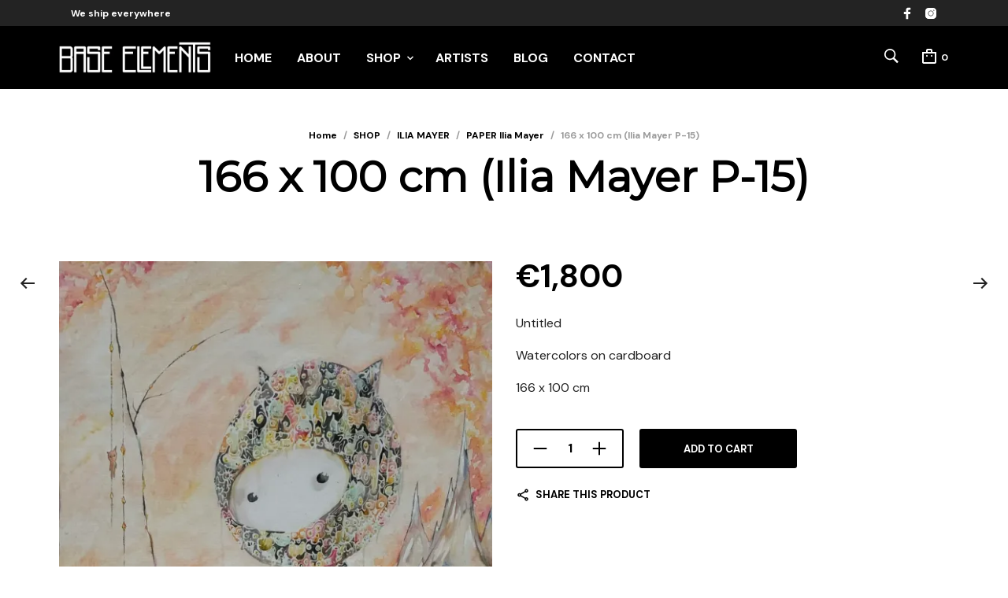

--- FILE ---
content_type: text/html; charset=utf-8
request_url: https://www.google.com/recaptcha/api2/anchor?ar=1&k=6LcVX5MUAAAAAJBusNC7HyVSTMl22jZl4FwSjSZ5&co=aHR0cHM6Ly93d3cuYmFzZWVsZW1lbnRzLm5ldDo0NDM.&hl=en&v=PoyoqOPhxBO7pBk68S4YbpHZ&size=invisible&anchor-ms=20000&execute-ms=30000&cb=yezru5ax0kes
body_size: 48883
content:
<!DOCTYPE HTML><html dir="ltr" lang="en"><head><meta http-equiv="Content-Type" content="text/html; charset=UTF-8">
<meta http-equiv="X-UA-Compatible" content="IE=edge">
<title>reCAPTCHA</title>
<style type="text/css">
/* cyrillic-ext */
@font-face {
  font-family: 'Roboto';
  font-style: normal;
  font-weight: 400;
  font-stretch: 100%;
  src: url(//fonts.gstatic.com/s/roboto/v48/KFO7CnqEu92Fr1ME7kSn66aGLdTylUAMa3GUBHMdazTgWw.woff2) format('woff2');
  unicode-range: U+0460-052F, U+1C80-1C8A, U+20B4, U+2DE0-2DFF, U+A640-A69F, U+FE2E-FE2F;
}
/* cyrillic */
@font-face {
  font-family: 'Roboto';
  font-style: normal;
  font-weight: 400;
  font-stretch: 100%;
  src: url(//fonts.gstatic.com/s/roboto/v48/KFO7CnqEu92Fr1ME7kSn66aGLdTylUAMa3iUBHMdazTgWw.woff2) format('woff2');
  unicode-range: U+0301, U+0400-045F, U+0490-0491, U+04B0-04B1, U+2116;
}
/* greek-ext */
@font-face {
  font-family: 'Roboto';
  font-style: normal;
  font-weight: 400;
  font-stretch: 100%;
  src: url(//fonts.gstatic.com/s/roboto/v48/KFO7CnqEu92Fr1ME7kSn66aGLdTylUAMa3CUBHMdazTgWw.woff2) format('woff2');
  unicode-range: U+1F00-1FFF;
}
/* greek */
@font-face {
  font-family: 'Roboto';
  font-style: normal;
  font-weight: 400;
  font-stretch: 100%;
  src: url(//fonts.gstatic.com/s/roboto/v48/KFO7CnqEu92Fr1ME7kSn66aGLdTylUAMa3-UBHMdazTgWw.woff2) format('woff2');
  unicode-range: U+0370-0377, U+037A-037F, U+0384-038A, U+038C, U+038E-03A1, U+03A3-03FF;
}
/* math */
@font-face {
  font-family: 'Roboto';
  font-style: normal;
  font-weight: 400;
  font-stretch: 100%;
  src: url(//fonts.gstatic.com/s/roboto/v48/KFO7CnqEu92Fr1ME7kSn66aGLdTylUAMawCUBHMdazTgWw.woff2) format('woff2');
  unicode-range: U+0302-0303, U+0305, U+0307-0308, U+0310, U+0312, U+0315, U+031A, U+0326-0327, U+032C, U+032F-0330, U+0332-0333, U+0338, U+033A, U+0346, U+034D, U+0391-03A1, U+03A3-03A9, U+03B1-03C9, U+03D1, U+03D5-03D6, U+03F0-03F1, U+03F4-03F5, U+2016-2017, U+2034-2038, U+203C, U+2040, U+2043, U+2047, U+2050, U+2057, U+205F, U+2070-2071, U+2074-208E, U+2090-209C, U+20D0-20DC, U+20E1, U+20E5-20EF, U+2100-2112, U+2114-2115, U+2117-2121, U+2123-214F, U+2190, U+2192, U+2194-21AE, U+21B0-21E5, U+21F1-21F2, U+21F4-2211, U+2213-2214, U+2216-22FF, U+2308-230B, U+2310, U+2319, U+231C-2321, U+2336-237A, U+237C, U+2395, U+239B-23B7, U+23D0, U+23DC-23E1, U+2474-2475, U+25AF, U+25B3, U+25B7, U+25BD, U+25C1, U+25CA, U+25CC, U+25FB, U+266D-266F, U+27C0-27FF, U+2900-2AFF, U+2B0E-2B11, U+2B30-2B4C, U+2BFE, U+3030, U+FF5B, U+FF5D, U+1D400-1D7FF, U+1EE00-1EEFF;
}
/* symbols */
@font-face {
  font-family: 'Roboto';
  font-style: normal;
  font-weight: 400;
  font-stretch: 100%;
  src: url(//fonts.gstatic.com/s/roboto/v48/KFO7CnqEu92Fr1ME7kSn66aGLdTylUAMaxKUBHMdazTgWw.woff2) format('woff2');
  unicode-range: U+0001-000C, U+000E-001F, U+007F-009F, U+20DD-20E0, U+20E2-20E4, U+2150-218F, U+2190, U+2192, U+2194-2199, U+21AF, U+21E6-21F0, U+21F3, U+2218-2219, U+2299, U+22C4-22C6, U+2300-243F, U+2440-244A, U+2460-24FF, U+25A0-27BF, U+2800-28FF, U+2921-2922, U+2981, U+29BF, U+29EB, U+2B00-2BFF, U+4DC0-4DFF, U+FFF9-FFFB, U+10140-1018E, U+10190-1019C, U+101A0, U+101D0-101FD, U+102E0-102FB, U+10E60-10E7E, U+1D2C0-1D2D3, U+1D2E0-1D37F, U+1F000-1F0FF, U+1F100-1F1AD, U+1F1E6-1F1FF, U+1F30D-1F30F, U+1F315, U+1F31C, U+1F31E, U+1F320-1F32C, U+1F336, U+1F378, U+1F37D, U+1F382, U+1F393-1F39F, U+1F3A7-1F3A8, U+1F3AC-1F3AF, U+1F3C2, U+1F3C4-1F3C6, U+1F3CA-1F3CE, U+1F3D4-1F3E0, U+1F3ED, U+1F3F1-1F3F3, U+1F3F5-1F3F7, U+1F408, U+1F415, U+1F41F, U+1F426, U+1F43F, U+1F441-1F442, U+1F444, U+1F446-1F449, U+1F44C-1F44E, U+1F453, U+1F46A, U+1F47D, U+1F4A3, U+1F4B0, U+1F4B3, U+1F4B9, U+1F4BB, U+1F4BF, U+1F4C8-1F4CB, U+1F4D6, U+1F4DA, U+1F4DF, U+1F4E3-1F4E6, U+1F4EA-1F4ED, U+1F4F7, U+1F4F9-1F4FB, U+1F4FD-1F4FE, U+1F503, U+1F507-1F50B, U+1F50D, U+1F512-1F513, U+1F53E-1F54A, U+1F54F-1F5FA, U+1F610, U+1F650-1F67F, U+1F687, U+1F68D, U+1F691, U+1F694, U+1F698, U+1F6AD, U+1F6B2, U+1F6B9-1F6BA, U+1F6BC, U+1F6C6-1F6CF, U+1F6D3-1F6D7, U+1F6E0-1F6EA, U+1F6F0-1F6F3, U+1F6F7-1F6FC, U+1F700-1F7FF, U+1F800-1F80B, U+1F810-1F847, U+1F850-1F859, U+1F860-1F887, U+1F890-1F8AD, U+1F8B0-1F8BB, U+1F8C0-1F8C1, U+1F900-1F90B, U+1F93B, U+1F946, U+1F984, U+1F996, U+1F9E9, U+1FA00-1FA6F, U+1FA70-1FA7C, U+1FA80-1FA89, U+1FA8F-1FAC6, U+1FACE-1FADC, U+1FADF-1FAE9, U+1FAF0-1FAF8, U+1FB00-1FBFF;
}
/* vietnamese */
@font-face {
  font-family: 'Roboto';
  font-style: normal;
  font-weight: 400;
  font-stretch: 100%;
  src: url(//fonts.gstatic.com/s/roboto/v48/KFO7CnqEu92Fr1ME7kSn66aGLdTylUAMa3OUBHMdazTgWw.woff2) format('woff2');
  unicode-range: U+0102-0103, U+0110-0111, U+0128-0129, U+0168-0169, U+01A0-01A1, U+01AF-01B0, U+0300-0301, U+0303-0304, U+0308-0309, U+0323, U+0329, U+1EA0-1EF9, U+20AB;
}
/* latin-ext */
@font-face {
  font-family: 'Roboto';
  font-style: normal;
  font-weight: 400;
  font-stretch: 100%;
  src: url(//fonts.gstatic.com/s/roboto/v48/KFO7CnqEu92Fr1ME7kSn66aGLdTylUAMa3KUBHMdazTgWw.woff2) format('woff2');
  unicode-range: U+0100-02BA, U+02BD-02C5, U+02C7-02CC, U+02CE-02D7, U+02DD-02FF, U+0304, U+0308, U+0329, U+1D00-1DBF, U+1E00-1E9F, U+1EF2-1EFF, U+2020, U+20A0-20AB, U+20AD-20C0, U+2113, U+2C60-2C7F, U+A720-A7FF;
}
/* latin */
@font-face {
  font-family: 'Roboto';
  font-style: normal;
  font-weight: 400;
  font-stretch: 100%;
  src: url(//fonts.gstatic.com/s/roboto/v48/KFO7CnqEu92Fr1ME7kSn66aGLdTylUAMa3yUBHMdazQ.woff2) format('woff2');
  unicode-range: U+0000-00FF, U+0131, U+0152-0153, U+02BB-02BC, U+02C6, U+02DA, U+02DC, U+0304, U+0308, U+0329, U+2000-206F, U+20AC, U+2122, U+2191, U+2193, U+2212, U+2215, U+FEFF, U+FFFD;
}
/* cyrillic-ext */
@font-face {
  font-family: 'Roboto';
  font-style: normal;
  font-weight: 500;
  font-stretch: 100%;
  src: url(//fonts.gstatic.com/s/roboto/v48/KFO7CnqEu92Fr1ME7kSn66aGLdTylUAMa3GUBHMdazTgWw.woff2) format('woff2');
  unicode-range: U+0460-052F, U+1C80-1C8A, U+20B4, U+2DE0-2DFF, U+A640-A69F, U+FE2E-FE2F;
}
/* cyrillic */
@font-face {
  font-family: 'Roboto';
  font-style: normal;
  font-weight: 500;
  font-stretch: 100%;
  src: url(//fonts.gstatic.com/s/roboto/v48/KFO7CnqEu92Fr1ME7kSn66aGLdTylUAMa3iUBHMdazTgWw.woff2) format('woff2');
  unicode-range: U+0301, U+0400-045F, U+0490-0491, U+04B0-04B1, U+2116;
}
/* greek-ext */
@font-face {
  font-family: 'Roboto';
  font-style: normal;
  font-weight: 500;
  font-stretch: 100%;
  src: url(//fonts.gstatic.com/s/roboto/v48/KFO7CnqEu92Fr1ME7kSn66aGLdTylUAMa3CUBHMdazTgWw.woff2) format('woff2');
  unicode-range: U+1F00-1FFF;
}
/* greek */
@font-face {
  font-family: 'Roboto';
  font-style: normal;
  font-weight: 500;
  font-stretch: 100%;
  src: url(//fonts.gstatic.com/s/roboto/v48/KFO7CnqEu92Fr1ME7kSn66aGLdTylUAMa3-UBHMdazTgWw.woff2) format('woff2');
  unicode-range: U+0370-0377, U+037A-037F, U+0384-038A, U+038C, U+038E-03A1, U+03A3-03FF;
}
/* math */
@font-face {
  font-family: 'Roboto';
  font-style: normal;
  font-weight: 500;
  font-stretch: 100%;
  src: url(//fonts.gstatic.com/s/roboto/v48/KFO7CnqEu92Fr1ME7kSn66aGLdTylUAMawCUBHMdazTgWw.woff2) format('woff2');
  unicode-range: U+0302-0303, U+0305, U+0307-0308, U+0310, U+0312, U+0315, U+031A, U+0326-0327, U+032C, U+032F-0330, U+0332-0333, U+0338, U+033A, U+0346, U+034D, U+0391-03A1, U+03A3-03A9, U+03B1-03C9, U+03D1, U+03D5-03D6, U+03F0-03F1, U+03F4-03F5, U+2016-2017, U+2034-2038, U+203C, U+2040, U+2043, U+2047, U+2050, U+2057, U+205F, U+2070-2071, U+2074-208E, U+2090-209C, U+20D0-20DC, U+20E1, U+20E5-20EF, U+2100-2112, U+2114-2115, U+2117-2121, U+2123-214F, U+2190, U+2192, U+2194-21AE, U+21B0-21E5, U+21F1-21F2, U+21F4-2211, U+2213-2214, U+2216-22FF, U+2308-230B, U+2310, U+2319, U+231C-2321, U+2336-237A, U+237C, U+2395, U+239B-23B7, U+23D0, U+23DC-23E1, U+2474-2475, U+25AF, U+25B3, U+25B7, U+25BD, U+25C1, U+25CA, U+25CC, U+25FB, U+266D-266F, U+27C0-27FF, U+2900-2AFF, U+2B0E-2B11, U+2B30-2B4C, U+2BFE, U+3030, U+FF5B, U+FF5D, U+1D400-1D7FF, U+1EE00-1EEFF;
}
/* symbols */
@font-face {
  font-family: 'Roboto';
  font-style: normal;
  font-weight: 500;
  font-stretch: 100%;
  src: url(//fonts.gstatic.com/s/roboto/v48/KFO7CnqEu92Fr1ME7kSn66aGLdTylUAMaxKUBHMdazTgWw.woff2) format('woff2');
  unicode-range: U+0001-000C, U+000E-001F, U+007F-009F, U+20DD-20E0, U+20E2-20E4, U+2150-218F, U+2190, U+2192, U+2194-2199, U+21AF, U+21E6-21F0, U+21F3, U+2218-2219, U+2299, U+22C4-22C6, U+2300-243F, U+2440-244A, U+2460-24FF, U+25A0-27BF, U+2800-28FF, U+2921-2922, U+2981, U+29BF, U+29EB, U+2B00-2BFF, U+4DC0-4DFF, U+FFF9-FFFB, U+10140-1018E, U+10190-1019C, U+101A0, U+101D0-101FD, U+102E0-102FB, U+10E60-10E7E, U+1D2C0-1D2D3, U+1D2E0-1D37F, U+1F000-1F0FF, U+1F100-1F1AD, U+1F1E6-1F1FF, U+1F30D-1F30F, U+1F315, U+1F31C, U+1F31E, U+1F320-1F32C, U+1F336, U+1F378, U+1F37D, U+1F382, U+1F393-1F39F, U+1F3A7-1F3A8, U+1F3AC-1F3AF, U+1F3C2, U+1F3C4-1F3C6, U+1F3CA-1F3CE, U+1F3D4-1F3E0, U+1F3ED, U+1F3F1-1F3F3, U+1F3F5-1F3F7, U+1F408, U+1F415, U+1F41F, U+1F426, U+1F43F, U+1F441-1F442, U+1F444, U+1F446-1F449, U+1F44C-1F44E, U+1F453, U+1F46A, U+1F47D, U+1F4A3, U+1F4B0, U+1F4B3, U+1F4B9, U+1F4BB, U+1F4BF, U+1F4C8-1F4CB, U+1F4D6, U+1F4DA, U+1F4DF, U+1F4E3-1F4E6, U+1F4EA-1F4ED, U+1F4F7, U+1F4F9-1F4FB, U+1F4FD-1F4FE, U+1F503, U+1F507-1F50B, U+1F50D, U+1F512-1F513, U+1F53E-1F54A, U+1F54F-1F5FA, U+1F610, U+1F650-1F67F, U+1F687, U+1F68D, U+1F691, U+1F694, U+1F698, U+1F6AD, U+1F6B2, U+1F6B9-1F6BA, U+1F6BC, U+1F6C6-1F6CF, U+1F6D3-1F6D7, U+1F6E0-1F6EA, U+1F6F0-1F6F3, U+1F6F7-1F6FC, U+1F700-1F7FF, U+1F800-1F80B, U+1F810-1F847, U+1F850-1F859, U+1F860-1F887, U+1F890-1F8AD, U+1F8B0-1F8BB, U+1F8C0-1F8C1, U+1F900-1F90B, U+1F93B, U+1F946, U+1F984, U+1F996, U+1F9E9, U+1FA00-1FA6F, U+1FA70-1FA7C, U+1FA80-1FA89, U+1FA8F-1FAC6, U+1FACE-1FADC, U+1FADF-1FAE9, U+1FAF0-1FAF8, U+1FB00-1FBFF;
}
/* vietnamese */
@font-face {
  font-family: 'Roboto';
  font-style: normal;
  font-weight: 500;
  font-stretch: 100%;
  src: url(//fonts.gstatic.com/s/roboto/v48/KFO7CnqEu92Fr1ME7kSn66aGLdTylUAMa3OUBHMdazTgWw.woff2) format('woff2');
  unicode-range: U+0102-0103, U+0110-0111, U+0128-0129, U+0168-0169, U+01A0-01A1, U+01AF-01B0, U+0300-0301, U+0303-0304, U+0308-0309, U+0323, U+0329, U+1EA0-1EF9, U+20AB;
}
/* latin-ext */
@font-face {
  font-family: 'Roboto';
  font-style: normal;
  font-weight: 500;
  font-stretch: 100%;
  src: url(//fonts.gstatic.com/s/roboto/v48/KFO7CnqEu92Fr1ME7kSn66aGLdTylUAMa3KUBHMdazTgWw.woff2) format('woff2');
  unicode-range: U+0100-02BA, U+02BD-02C5, U+02C7-02CC, U+02CE-02D7, U+02DD-02FF, U+0304, U+0308, U+0329, U+1D00-1DBF, U+1E00-1E9F, U+1EF2-1EFF, U+2020, U+20A0-20AB, U+20AD-20C0, U+2113, U+2C60-2C7F, U+A720-A7FF;
}
/* latin */
@font-face {
  font-family: 'Roboto';
  font-style: normal;
  font-weight: 500;
  font-stretch: 100%;
  src: url(//fonts.gstatic.com/s/roboto/v48/KFO7CnqEu92Fr1ME7kSn66aGLdTylUAMa3yUBHMdazQ.woff2) format('woff2');
  unicode-range: U+0000-00FF, U+0131, U+0152-0153, U+02BB-02BC, U+02C6, U+02DA, U+02DC, U+0304, U+0308, U+0329, U+2000-206F, U+20AC, U+2122, U+2191, U+2193, U+2212, U+2215, U+FEFF, U+FFFD;
}
/* cyrillic-ext */
@font-face {
  font-family: 'Roboto';
  font-style: normal;
  font-weight: 900;
  font-stretch: 100%;
  src: url(//fonts.gstatic.com/s/roboto/v48/KFO7CnqEu92Fr1ME7kSn66aGLdTylUAMa3GUBHMdazTgWw.woff2) format('woff2');
  unicode-range: U+0460-052F, U+1C80-1C8A, U+20B4, U+2DE0-2DFF, U+A640-A69F, U+FE2E-FE2F;
}
/* cyrillic */
@font-face {
  font-family: 'Roboto';
  font-style: normal;
  font-weight: 900;
  font-stretch: 100%;
  src: url(//fonts.gstatic.com/s/roboto/v48/KFO7CnqEu92Fr1ME7kSn66aGLdTylUAMa3iUBHMdazTgWw.woff2) format('woff2');
  unicode-range: U+0301, U+0400-045F, U+0490-0491, U+04B0-04B1, U+2116;
}
/* greek-ext */
@font-face {
  font-family: 'Roboto';
  font-style: normal;
  font-weight: 900;
  font-stretch: 100%;
  src: url(//fonts.gstatic.com/s/roboto/v48/KFO7CnqEu92Fr1ME7kSn66aGLdTylUAMa3CUBHMdazTgWw.woff2) format('woff2');
  unicode-range: U+1F00-1FFF;
}
/* greek */
@font-face {
  font-family: 'Roboto';
  font-style: normal;
  font-weight: 900;
  font-stretch: 100%;
  src: url(//fonts.gstatic.com/s/roboto/v48/KFO7CnqEu92Fr1ME7kSn66aGLdTylUAMa3-UBHMdazTgWw.woff2) format('woff2');
  unicode-range: U+0370-0377, U+037A-037F, U+0384-038A, U+038C, U+038E-03A1, U+03A3-03FF;
}
/* math */
@font-face {
  font-family: 'Roboto';
  font-style: normal;
  font-weight: 900;
  font-stretch: 100%;
  src: url(//fonts.gstatic.com/s/roboto/v48/KFO7CnqEu92Fr1ME7kSn66aGLdTylUAMawCUBHMdazTgWw.woff2) format('woff2');
  unicode-range: U+0302-0303, U+0305, U+0307-0308, U+0310, U+0312, U+0315, U+031A, U+0326-0327, U+032C, U+032F-0330, U+0332-0333, U+0338, U+033A, U+0346, U+034D, U+0391-03A1, U+03A3-03A9, U+03B1-03C9, U+03D1, U+03D5-03D6, U+03F0-03F1, U+03F4-03F5, U+2016-2017, U+2034-2038, U+203C, U+2040, U+2043, U+2047, U+2050, U+2057, U+205F, U+2070-2071, U+2074-208E, U+2090-209C, U+20D0-20DC, U+20E1, U+20E5-20EF, U+2100-2112, U+2114-2115, U+2117-2121, U+2123-214F, U+2190, U+2192, U+2194-21AE, U+21B0-21E5, U+21F1-21F2, U+21F4-2211, U+2213-2214, U+2216-22FF, U+2308-230B, U+2310, U+2319, U+231C-2321, U+2336-237A, U+237C, U+2395, U+239B-23B7, U+23D0, U+23DC-23E1, U+2474-2475, U+25AF, U+25B3, U+25B7, U+25BD, U+25C1, U+25CA, U+25CC, U+25FB, U+266D-266F, U+27C0-27FF, U+2900-2AFF, U+2B0E-2B11, U+2B30-2B4C, U+2BFE, U+3030, U+FF5B, U+FF5D, U+1D400-1D7FF, U+1EE00-1EEFF;
}
/* symbols */
@font-face {
  font-family: 'Roboto';
  font-style: normal;
  font-weight: 900;
  font-stretch: 100%;
  src: url(//fonts.gstatic.com/s/roboto/v48/KFO7CnqEu92Fr1ME7kSn66aGLdTylUAMaxKUBHMdazTgWw.woff2) format('woff2');
  unicode-range: U+0001-000C, U+000E-001F, U+007F-009F, U+20DD-20E0, U+20E2-20E4, U+2150-218F, U+2190, U+2192, U+2194-2199, U+21AF, U+21E6-21F0, U+21F3, U+2218-2219, U+2299, U+22C4-22C6, U+2300-243F, U+2440-244A, U+2460-24FF, U+25A0-27BF, U+2800-28FF, U+2921-2922, U+2981, U+29BF, U+29EB, U+2B00-2BFF, U+4DC0-4DFF, U+FFF9-FFFB, U+10140-1018E, U+10190-1019C, U+101A0, U+101D0-101FD, U+102E0-102FB, U+10E60-10E7E, U+1D2C0-1D2D3, U+1D2E0-1D37F, U+1F000-1F0FF, U+1F100-1F1AD, U+1F1E6-1F1FF, U+1F30D-1F30F, U+1F315, U+1F31C, U+1F31E, U+1F320-1F32C, U+1F336, U+1F378, U+1F37D, U+1F382, U+1F393-1F39F, U+1F3A7-1F3A8, U+1F3AC-1F3AF, U+1F3C2, U+1F3C4-1F3C6, U+1F3CA-1F3CE, U+1F3D4-1F3E0, U+1F3ED, U+1F3F1-1F3F3, U+1F3F5-1F3F7, U+1F408, U+1F415, U+1F41F, U+1F426, U+1F43F, U+1F441-1F442, U+1F444, U+1F446-1F449, U+1F44C-1F44E, U+1F453, U+1F46A, U+1F47D, U+1F4A3, U+1F4B0, U+1F4B3, U+1F4B9, U+1F4BB, U+1F4BF, U+1F4C8-1F4CB, U+1F4D6, U+1F4DA, U+1F4DF, U+1F4E3-1F4E6, U+1F4EA-1F4ED, U+1F4F7, U+1F4F9-1F4FB, U+1F4FD-1F4FE, U+1F503, U+1F507-1F50B, U+1F50D, U+1F512-1F513, U+1F53E-1F54A, U+1F54F-1F5FA, U+1F610, U+1F650-1F67F, U+1F687, U+1F68D, U+1F691, U+1F694, U+1F698, U+1F6AD, U+1F6B2, U+1F6B9-1F6BA, U+1F6BC, U+1F6C6-1F6CF, U+1F6D3-1F6D7, U+1F6E0-1F6EA, U+1F6F0-1F6F3, U+1F6F7-1F6FC, U+1F700-1F7FF, U+1F800-1F80B, U+1F810-1F847, U+1F850-1F859, U+1F860-1F887, U+1F890-1F8AD, U+1F8B0-1F8BB, U+1F8C0-1F8C1, U+1F900-1F90B, U+1F93B, U+1F946, U+1F984, U+1F996, U+1F9E9, U+1FA00-1FA6F, U+1FA70-1FA7C, U+1FA80-1FA89, U+1FA8F-1FAC6, U+1FACE-1FADC, U+1FADF-1FAE9, U+1FAF0-1FAF8, U+1FB00-1FBFF;
}
/* vietnamese */
@font-face {
  font-family: 'Roboto';
  font-style: normal;
  font-weight: 900;
  font-stretch: 100%;
  src: url(//fonts.gstatic.com/s/roboto/v48/KFO7CnqEu92Fr1ME7kSn66aGLdTylUAMa3OUBHMdazTgWw.woff2) format('woff2');
  unicode-range: U+0102-0103, U+0110-0111, U+0128-0129, U+0168-0169, U+01A0-01A1, U+01AF-01B0, U+0300-0301, U+0303-0304, U+0308-0309, U+0323, U+0329, U+1EA0-1EF9, U+20AB;
}
/* latin-ext */
@font-face {
  font-family: 'Roboto';
  font-style: normal;
  font-weight: 900;
  font-stretch: 100%;
  src: url(//fonts.gstatic.com/s/roboto/v48/KFO7CnqEu92Fr1ME7kSn66aGLdTylUAMa3KUBHMdazTgWw.woff2) format('woff2');
  unicode-range: U+0100-02BA, U+02BD-02C5, U+02C7-02CC, U+02CE-02D7, U+02DD-02FF, U+0304, U+0308, U+0329, U+1D00-1DBF, U+1E00-1E9F, U+1EF2-1EFF, U+2020, U+20A0-20AB, U+20AD-20C0, U+2113, U+2C60-2C7F, U+A720-A7FF;
}
/* latin */
@font-face {
  font-family: 'Roboto';
  font-style: normal;
  font-weight: 900;
  font-stretch: 100%;
  src: url(//fonts.gstatic.com/s/roboto/v48/KFO7CnqEu92Fr1ME7kSn66aGLdTylUAMa3yUBHMdazQ.woff2) format('woff2');
  unicode-range: U+0000-00FF, U+0131, U+0152-0153, U+02BB-02BC, U+02C6, U+02DA, U+02DC, U+0304, U+0308, U+0329, U+2000-206F, U+20AC, U+2122, U+2191, U+2193, U+2212, U+2215, U+FEFF, U+FFFD;
}

</style>
<link rel="stylesheet" type="text/css" href="https://www.gstatic.com/recaptcha/releases/PoyoqOPhxBO7pBk68S4YbpHZ/styles__ltr.css">
<script nonce="iTCtezNs5EMjrQfyhDavKQ" type="text/javascript">window['__recaptcha_api'] = 'https://www.google.com/recaptcha/api2/';</script>
<script type="text/javascript" src="https://www.gstatic.com/recaptcha/releases/PoyoqOPhxBO7pBk68S4YbpHZ/recaptcha__en.js" nonce="iTCtezNs5EMjrQfyhDavKQ">
      
    </script></head>
<body><div id="rc-anchor-alert" class="rc-anchor-alert"></div>
<input type="hidden" id="recaptcha-token" value="[base64]">
<script type="text/javascript" nonce="iTCtezNs5EMjrQfyhDavKQ">
      recaptcha.anchor.Main.init("[\x22ainput\x22,[\x22bgdata\x22,\x22\x22,\[base64]/[base64]/MjU1Ong/[base64]/[base64]/[base64]/[base64]/[base64]/[base64]/[base64]/[base64]/[base64]/[base64]/[base64]/[base64]/[base64]/[base64]/[base64]\\u003d\x22,\[base64]\x22,\x22f0I4woRMflZ3w53DvMO/w6LCvDsxwolMXCMWwqJCw5/CiDB6wptHA8KJwp3CtMOzw7Anw7lqLsObwqbDicKbJcOxwrDDvWHDii7Cq8Oawp/DtxcsPzVSwp/DngHDlcKUAy3ChDhDw4HDvxjCrBcGw5RZwqTDnMOgwpZQwrbCsAHDnsORwr0yJiMvwrkmEsKPw7zCjWXDnkXCmh7CrsOuw55BwpfDkMKdwrHCrTFedMORwo3Dr8KrwowUEUbDsMOhwoQXQcKsw5fClsO9w6nDisK4w67DjSPDr8KVwoJsw7p/[base64]/[base64]/DsWhzwq8ww7bDgMKbw7vDs8OrEsO+wq4CZcKaQsK2w4nCnnQbCArCvXTDlFLDjcKxw5/DusO7wplFw4gTdTjDiBDCtmjCtA3Dv8O/w5ttHMKJwo1+acKsDMOzCsO6w4/CosKww7t7wrJHw6LDlSk/w7ULwoDDgyBEZsOjWcOPw6PDncO+SAI3wo/DlgZDSQNfMwrDi8KrWMKvWDA+VsO5QsKPwo7Dm8OFw4bDu8KbeGXCvsOgQcOhw6nDnsO+dUvDn1giw6jDosKXSQ3Cn8O0worDlknCh8OuUcOcTcO4SMKww5/Cj8OGHsOUwoRdw5BYK8Omw6RdwrknS0hmwrR/[base64]/DgSHDmnHDt8K9PmTChsKyw7dSVMKqCgIVNyLDoVEzwol1Jh/[base64]/DjwDCuAfCtcObw7AfYsKKwqrDk3EeE3XDpHDDsMK+w6/DmjQgw7TCrsOsCMOoGG0ew4bCpU8mwqJMYMOOwrTCnivDu8KPwqJFAMOgw6TCsD/DqjLDrcKfMXZPwqcxbkFLYMKcw64aWXHDg8Ouw4AbwpPDqsKKOkwzwphhw5jDv8KORlEHLcKjY0Q7wqtMwpXDqwp9LcKrw6EPJWheH39FPUUaw5I+bcOXIsO0QnLDhsOYai/DtFLCpcOURMORKCIyZ8O6w5BwbsOXRADDuMObEcK+w5xQw6AwBWTDkMOtT8K/alXCusKkw6Uzw44Kw73Ck8Ovw7VjFUIwW8KIw6kCFsOIwp8NwqRwwpRUfsK1cWDDiMO8JMKYHsOeGxzCgcOjwpLCkcOKblNdw4DDkDAqHiPCiFDDrgAEw6nDsQfClA0IU0LClEtGwoLDgMOGw5nDhXF1w4jDu8KRwoPCkghMCMK1wooWwoBGMsKcA13DuMKuDMKELF/CjsKlwoUOwqkuM8KdwrfCjztxw43DlcKUcz/CpSVgw6sXwrrCo8OdwoMHw5nCo0YlwpgKwoNCMWnCpsOEVsOnGMOIaMK1ccKyfXtyYihkYU3DucOKw7DCu1VEwp5Lwq/DgMOzWcKTwqvCgQYxwrFaUVXDug/[base64]/[base64]/DlQHClG/Co2l2wqBCUXNyw4rCqsKSdjLDhMOuw47CkVV0wosEw6bDnRPCgcKADcKTwo7DvMKPw5LCv3HDg8OPwpFNAHbDs8K+wp7Dihxvw5BFBULDhg9AQcOiw6/Dtn1yw6VYJ3zCvcKBT2ZYQ2UIw5/CmMK+Q1zDgS1kwq8OwqfCl8ONb8KnAsK5w5lww4VNOcK5wpPCr8KOEg3CgH3DhgYOworClSdyOcOgSS56OEJCwq/[base64]/[base64]/[base64]/DiCsPRsKQM2jCqTA1w6UrSnPCqsOyw74TwqbDp8KnOwhUwqBAXQsrwq5SOMOwwoJpdcOPwq7Cql43wpDDr8O8w6wPUiFYE8OFfB5jwp5ONcK8w5bCucOXw40VwqnDnlRgwokNwq1WbRw/P8O2AEbDozHCvsOsw7gLwo5xwo0CTF5/RcKzIADDtcK/NsKqD3t/[base64]/OMKcw5Bfwp0Oa8Knw43DoMOJw7gNw5fCgTxHAz/CiMO+wp9EQ8K5wqfDkcK3wqvDhUkTwo47TAUlHykqw6Upwqdhw40FHcKRGsK7w5HDnR8aesOvw6nCiMOxFgYKw5vCpQDCsW7DiSPDpMKIZzAeMMKUfMKww7ZRw4fDmlPChsOLw6XDjcOew68PcUhsbMKNfg/CncKhDXk6wr81wpTDscOFw5HCvcOEw5vCm3N/w6PClsKkwokYwpHDuR4ywp/DkMKsw4J4w44PE8KxI8OTw4nDqkJjXwBewozDgMKVwpTCsV/[base64]/CsOmKm/[base64]/[base64]/Cu195bBzDp2QDwqloYyDCqRASwqXDksKsfjgCwrtCwqpUwo44w5g2JsO8WsOrwpVpwoEfQW3DvX4gJ8O7wo/CnjIWwroTwrjDnsOcMMKlH8OYL24sw4MewqDCjcO2fsKzKElXOsKKPj3Dp1HDlXzDr8KwQsOxw68DY8Oew73ChWY4w6jCm8O2e8O9wpjCqwTCkVVkwqE7woEewr1/woc2w5RYc8KZbsKow5DDusOiCMKRHD/DrgUbZ8O2wrPDksObw7BxQ8KbQsOawoLDoMKeQldAw6/[base64]/HQp2H8KzLxzDssKmRA8dwqgzwpHCvsOFTW7CljzDk8KawrXCgsK/[base64]/DqcOQw6EfRSfDpGMQPzggNsOwFS7Cp8Kow7cSbDVYcDHDm8O+PsKeJ8Kcwq3DgMO/HFPDhGDDhTgew67Di8OXUGbCuxsjZnvDhgQEw4EfPMOZLhLDtzrDnMKeU2oqNn/[base64]/w6/DizAMwqgHwqLCvTbCqTdiwpPDqVDCmcKudHFYOTjCocKvVMObwpEmUsK8wp3Doi/CrcKNEcOwHQzDjk0mwr3Cvz3CtRIpc8K6wr/Dtw/[base64]/[base64]/Dq8KDw4NOwrhHMHPDkcO0w6IBwodiw6hNAsOuFsOgw63ClcOUw6UQB3/Dl8Obw5jCiXfDqcKHw4jDjsOnw4E4XcOiYMKGS8OzeMKDwqJibsO/eCtUwofDnQcswppfw63CjEbDrsKVXcOTHgnDgcKpw6HDoBB2wrgzNDUvw5RDT8KlIsOKw7RQDTghwrt+MSTCmW19MsOBUQ9tacKnw5XDsVhDeMO+T8KhFsK5MzHDkg3DqsO7wozCnMK/wpnDs8OkUcKwwqEDfsKRw748wprCmiUWwoJ3w7PDkSfCtiUsKsOFC8OESiRtwogMdcKHC8OscS9dM13DuCnDo0zCujHDs8O9asOXw43Cug5+woUVQsKVFyjCgcOUw6JyTnlOw5QRw6hSTsOHw5YOCl/CiiMowp0ywqIQTjxqw6PDqcKVBnLCtSTChMKfecK+DsKuEw8hWsO0w4vCocKFwr5EZMKuw79pDBdAITzDjcKBwrhAwrA0L8Ouw6kVEGdFFADDgT1uwojCuMK5w6TCmXt1w605KjTCncKaYXtpwq/CisKuSSZTHibDssOKw7wzw7fDqMKTDngXwrJDScKpcMKZQRjDjxQRw5B6w5zDusKyG8KZTAgMw5zChlxFwqPDiMO5wq7CoENvRTDCl8KIw65PFnpmNMKUCCM0w5ttwqwGQk/DhsOhGcOzwpx/wrYHwpM+wopvw40HwrTCjVPCrzg5OMOLFjoxZ8OJMMOjDgrCiTsOK2V2NRkWKMKxwpNZw4oowofDtMOTCsKJH8Oww6jCqcOEcErDqcOQw4fDsV0vwow1wrzCl8OhN8OzPsOkMFV9wqc/CMOsTy9EwrrDlQDDpARewrp5OmTDlcKDC2RgBhXDmsOJwpoWFMKJw4vCjcKPw4PDiT4GWGTCssKfwrzDmlUqwo3DucOhwoUowqvDq8KkwrjCqsOtdxsYwofCswDDllFlwqXCqcOdwqo8LsK/[base64]/DjMOyVcOEw7nCq3HDrMOLw6LDjsKeEcOwwqrDtzdFw7YxHMKuw4zDnmpsZVPDvwRLw7nCrcKne8Ogw7fDnMKMD8Klw7toYsOwb8KlOcKyF21iw4lqwqx9woZcw4TDq0xvwp53Y1jChVwRwojDu8OKNwhCZyRsSifDmcO/wrHCoTd3w6cNJzNxWFxkwr0Fe1oue2lPFl3CrAhawrPDiyLCpsK7w7/CiVBFeWAWwo7DonvChMO5w4pyw71Zw53DtMOXwpsDSF/Cn8Kxwpw2wqlywpXCtsKFwp/DhDIUfR0tw5BLG2NieyPDucOtwoR6SmVuWEo/wo/CuWLDilrDtx7CpxnDrcKbXBoFw4XDqC15w6LDkcOgNzLDo8OjcsK2wpBHAMK1w6ZpDBDDsFzDuFDDqXhywp14wqglUMKjw4k9wo15Ai1Hwq/ChjfDjEhrw6NkYw7CmsKVXxoJwq4nTsOUVMOCwrXDtsKKYFhswoIUwoImC8KawpIeJ8KZw6N0bMOLwrEYZcOuwqAvC8KgI8OfHMKBO8OYaMOKFX/CuMO2w4N7wqTDthPCkHrClMKAwqcSZ3k/MX/[base64]/wrRGYsOtwqc7eFluwqVJw4QWQ8OtfzjDhnYUUMKQAQI1YMKuwo4+w7DDrsO/UwXDtQzChhLClcK2Bw7DmcOAw5vDsiLChsKpwr3CrA1Gw6DCrsOAEyFmwqIew60vOTHDjQEIO8O5w6BpwqDDswhgwpZbZMOWUcKqwqXCl8K6wr/CvEZ4wqJIwqPCo8O1wpjDu2LDtsOOLcKBwq/[base64]/bVPDjMO8w65IS8OmMcOTDcKDJcKawo3CjzIxw7XCnMKNcMK/[base64]/w57CpiHDpUF/eABNXcOTPlFnVFDCvlHCv8Okw7HCqsOSC1PCt2HCpA8eCy3DiMO8w7FdwpV1wq9ywrJWVxvCrFrDgMOYRcO1CsKvdxAXwp/[base64]/DtRrDvMKSwp8lw4LDncORDjE/[base64]/Co8OfD8OvTnnDlcOFIXIuDl0eA8OvPGIQw5V/BsO1w5/CiUs/Em3CtQzCvxQJTsKPwqdRJlkUby/CkMK3w6kLJMKHUcOBTwtiw7NQwoLCuTHCkcKaw4HDgsKkw5vDnTAEwrXCtBIrwoPDs8O3Z8KLw4vCncKTfk7DtcKcTsKqCcKBw7lXHMOGeWvDlMKAChzDgMOIwqLDgsO+HcOiw4/[base64]/[base64]/[base64]/[base64]/[base64]/ChsKxwrXCj8KCIw7DriXCosKTZMOLE1UfGX8Ww4/Dn8KNw7wDw5F3w7dQwo5JIkMDS0IpwojCiGtpHcOtwpHChsK5SiXDrcKqSEg1wrl+LMORwrzDssO/w7gIDmMIwpV4dcKuLRTDg8KHwpZyw7vDusOUKMK4OsOab8KKIMK2w4XDvMOkwrnDryDCvcOVYcOYwqcsLnTDswzCocO6w6vCr8Kpw73CjnrCt8OGwqA1bsOgfMKZeSEUw5V+w7ofRFZsF8OyW2DCpDjCrMO3Ez/ClDDDk2I9E8OywqTCisOZw45Gw6kSw5ZQBsOFeMKjZMK/wqcRfMKmwrgfBwfCgMKdR8KUwqzClsOnPMKXOhLCrUNSw5dgShzCjgcVH8Kvwr/DiVjDlDlcLsO0WH/[base64]/DtMOTw6DCjcKINnchK8KLU8OLw7h5woIiIR4iTmhaworCpW3CjcKpQwfDqH/CukVvelnDq3MQWsKNP8OoFnPDqnDDtsKMw7hwwrUTWQLCsMOswpdBJHjDvj/Dl3V+IcOBw7DDsy9swr3CqsO1PGMXw4TCk8O6V3PDvG0Fw5p/[base64]/DlMKMwp7CucKqwq91CcKGwrJiw6PCp8KJGB85w5/DisKEwq7CpcK6XMOTw6UJMGFmw5xLwrtRIjNHw6w/B8KwwqsTKQ7DpARcSFbCgMK2w5LDq8OEw7lrHWvCvQ3CkR3DlMOCLjXClgfCucKjw5N9wqjDl8KSW8KRwrYHMSNWwqnDocKpVBltIcO1c8OROkrCm8O0wppiDsOWXCwAw5bCnMO8acO7w7/CmV/Cg0oxSAR9Yl7DuMKqwqXCknE8TMOhN8OQw4/DsMOzM8Oyw6oBe8OIwqsZwp1Ww7PCgMKXDMKZwrXDqcK/GsOnw6jDm8Kyw7PDp0zCsQc7w7YOCcKEwoPCuMKtbsK/[base64]/DlcO2OWsPwoVnciYCP8KFEMKYQMKjwpFpw6Z5ORoUw6nDq3p7wqx8w4HCnhE/wpXCsMOhwqfCqH1PWgRWVA7CkMOKEC4HwoBYccOuwpsbcMOLB8Kiw4LDgiTDp8KSw63CshxTwoTDvi/CqcK7f8Kxw7bCixU7w7RtAMOdwpFLGUDDvUVYdsOPwpvDq8OZw5nCigMkwr5leDLDhRTDqWzDvsOuPyA7w7bCj8O8w7HCosOGwo7CpcKvEgnCscKMw4XDhGcLwrjCkFLDkMOtYMKCwrLCk8KJTz/Dq1rCqMK/DsOpwo/Cp2pLw5nCs8Ohw6VYAsKLL2DCtcKgaVp7w5/DiylIX8OCwqlYeMKRw6Nxwowsw48dwr48d8Kgw6HDncKSwrXDgcK+A0LDtG3CiU7CnDVUwq/CpAkVZsKVwoRrY8KqOC4nHxtHCsO4w5TDvcK4w6DCrcKYVcOaJj08M8K1dXUPwqXDj8OTw5/[base64]/CoMK7d8KaFB7DkAnDnMK2wo/[base64]/ScKww4stU8KJw7fCsk1sw7DCosO9Zx7DkhzCpsORw4zDkAXDg3t5CsK2Ji7CkHjCpMKQwoYPRcKaMAI4ScK7wrLCqCzDosOCAcOaw6jDqMKkwos8ADrCoFvDuQ0Rw7wGwoHDjsKkw7vCvMKxw5HCuit+X8KEekQwMnLDqWA/wpTDulvCnWnChcOmw7R3w4kfEsKHdMOZRMKHw7l9YSHDnsKxw41KRcO8BiPCtMK4wq/DiMOpVxvCtzQZTsK6w6nChm3CkHPCnQjCssKoHcObw79LDcOfcDE6McOww7TDr8KmwotmTl3Dt8Osw7bCnn/[base64]/N8KCw63CscKWM8OHMybDpBXDncKgYSLCo8KmwoHCm8OGTcO9UMOZEsKWVRrDm8KQZFUvwqF7OcOEw6Yow5XDtsKVGD13woAAYsKLZMKdERjDqHbDhcOyFsOcScKsdsKcFCJ/w7o1w5g4w6JxIcKSw5XDrx7DkMOpw6vDjMK6w57ChcOfw47CpsO0wqzCm0xzDSlAacKIwqg4XW/Cux7DqAnCncK/[base64]/CtA/[base64]/DgFXCrj/DlRZ0wozCinnClAPCssK9w5c+wrYOaGFpesO2w5bDilEswoXCpiMEwpzDoBAlwoMgw6ddw48cwpTCosOJAsOewrNdd2tqw4zDml7CmMKxTSlSworCpUs6FcKCKS8tRw0YHsKKwqfDqsK+IMKewqXDiELDjjzDuHUew43Ct3/DhRHDt8KNZXp+w7bDgCTCjArCjsKAdy4PWMK9w55XDS3CicK1w6fChMKQecOswp4oe10UTyDCiB/CnMOoN8K9cWzCnkd7V8KFwrxHw6YswqTCk8Okw5PCqMOBBcKBW0rDisOqwpHDuFFjwoUnF8Kjw5N5ZcORYXjDtVLCowgHV8K7eSDCvsKwwqzCuGvDnj3DocKFW2hhwr7CnSTDgXTDtiN7d8ORG8KpeFzCpMOawoLDu8O5ZC7CgDYsO8OABcO4wpVyw67CuMO9M8Kzw4/[base64]/CtjPDmhPDpsKew7TDssOMNXXDkgB7wow9w7gQwr9hwqAVZ8KkJHxbL3/CpcKiw5VZw5kJCcOWwohcw7jDtijCqMKsasKkw5rCkcKrCsKZwpTCpsKMQcOXasOVw5TDtcOpwqYRw7Y/woTDvm0awpLDnQvDoMKcwrtqw4rCm8OmbyzCgMOzHFDDnFPCq8OVHXLCg8Kww57DinVrw6tfw5sFNMOvEwhOeA9HwqoiwqHCqx4HEcKSC8KPS8Kow4fCgMOyWR/[base64]/DilvDrMKFNi7DnALCs8Obw7hvJTLDpExGwqwNw4AZD2/DjsODw7N4JFbCm8KiYC/[base64]/DvMK0ccKJwr3DuXTCm8KqwonDr8Kyw4/DkH/Cr8O3SQnDusKdw7vDi8Kbw6jCo8OfKRLCjFLDp8OKw4HDjsKGHMOPw5rDs2wsDiULcMOIeRdyP8O2QsOpK0Vsw4PCpsO9bcKqYkc+w4HDqG0Sw4c2W8K2wojChy4pw6kgNcOyw7PCr8Otwo/Cv8K7NMObYxBrHjHDgcO2w6ZKwqdsT30bw6fDqCDDqsKww43CjcOlwqXChsKUwpgBX8KNdi/[base64]/w6Fuw6Umw4/DiDdFb2dsJUnDhMKYw7xCDh0OK8KRwrbDghHCqsOnNHbCuBgHI2RIw73CiFcvwqkUd2zDuMO4wofCnwPCgQfDlhkCw6zDqMKKw5Qgwq9BY0jDvMKiw7DDksKjGcOGBcKGwqhkw74NXj7DpMKGwpXCrQ4aeHbCq8OtfsKrw6VMw7vCiVJWDMO/FMKMT3DCqk0EHkHDpUDDocO9wrk8a8KzQ8KCw697BcKgAMOtw63CnWjCkMO/[base64]/DtMOFY8KVwrVZw7MqJU3Ds8KSHxRAJD7CiwfDmMKNw5LDmsOBw4rChcKzc8KHw7bCpSrDj1PDlDIbwqvDocKQZ8K6F8ONGkMGwqZpwqohcCzDgxNGw5nCiyzCkn1Hwp7DpT7CtkBGw4rDvnoow546w5zDhRbCmBQ/w5zCmE5JDC0uZ0zDs2IAKsOremPCi8OYHsOMwrx2KMKzwqnCosKDwrbCkhrCs2x7bWExN1h6w4XDsjVYUD3Cunh6wrXCksOgw4gwHcO4wrXDs0Y0C8KfHTPCi2jCmkQ7wp7CosK9Pzp4w5rDrxHCj8OdG8Kzw5AIwrczw40FdsO7RMO/w4/[base64]/w7jDmD3CoXLCmsOOZcKwBllLSj1Vw4TDncOLwrHChnl7GBLDsx57F8OLS0IoWULDoXrDpRhWwrZjwoICXMKTwp02wpY8wpM9RsO5X39tBwHCpHDChB4bYg07dR3Do8KIw7c0w6vDiMOOw51UwqPDqcKkIiUlwrnCtgXDtkJGe8KKXsKZwpTCl8Kswq7Cm8OVaH/DgcOWYHHDlx9dVGlswporwosmw4vClsKkwrPCt8K2wooAW2jDs1tXw4rCqMK7VRhmw5t7w512w5DCr8Klw6zDmMOxZQVpwrMAwqVdOzXCpsK8wrYowqhgwrpGah/CssK3IDZ5OT/CqsOEI8OnwrPDq8OBW8KQw7cKIcKLwqMLw6XCj8Kxb2NPwrs+w6B6wrM6wrjDusKCf8KSwotgUTjCuHEjw7MJfiM/[base64]/Cv0EWwpQ+w7IiOsOAcREoFsKFHFnDpCIkwr49woXDhcONU8KYZcOfwo99wqjCnsKjV8O1d8KAQ8O6aWo5w4bCqsKJKwDCn2zDo8KdUgQDbi0FDRzCoMOyNsOcw5JpEcK/[base64]/RAPDvV8zbcOqwoHDmEBiFH4jaC3CqRfCqzgPw7dBEwPDoRrCvloGIsOcw7TCt1fDtsO4EVxgw61tR0JbwrvCicOGw7x+wpYhw7ocwqvCrARLKlvCjUV+UsKQHMKNwobDoSfChhXClCYFD8Kkw7t8OT3CkcKFwr3ChCbCtMOXw4jDjRh8ADzDvR/DnMKwwp9/w4/CqHpgwrzDu0Aaw73Dn2wSa8KHY8KLIMKWw5Z7w5zDsMOdFFjDlgvDvSPCiAbDlWPDgHrClQ/CtMOvPMKBJcOeNMOQR37Cu3lGwrzCskA3IkMOcxnDo2TDtT3CicKZF3BKw6svwrJ7w5HCv8KHVF5Lw6vCj8K9w6HDksK3w63CjsOhQW7DgCdLN8K/wq3DgH9bwphvY0XCggdVwqXCiMKEZE/[base64]/Ct8K2f8KpwqbDicOSw7todsK0AMO4w4sGwppywoh2wrFiwoHDjsOMw4fDiWdHGsK3LcKxwp58wrbDv8KWw6o3Ymdnw5LDrmdJIw/[base64]/[base64]/ITbDoSfCicOfw7ktCG3DmiLCr8Oyw57DrEEvdcOVw7ICw6V3woANe0RwBA8ww63DnzUpJcKmwoBDwqlmwpfDvMKqw6HCslUfwrEWw54fdFBpwoFxwptIwrrDuEoZw7/DtsK5w6BEasKWV8O8wpZJwoPDiETCssOdw7fDpcKiwq9SSsOMw50pTMO3wrnDmMKawrpAQcKGwq01woHCkijDoMKxw6NNB8KMemE1w4bCjMO9GcOmUwRtWsO/wop2XsK+e8K4w6ILLB8gYMO7LMKMwq1hG8OJcMK0w7ZKw5DCgx/DusKYwojCiU/Dt8OrUB3CocKhC8K0McORw6/DqzhZO8Kxwr/[base64]/Chy00WQYDwowyw67DlcOUwrQMR8KyNXpxP8OMNcK/VcKiw5lgwrx/[base64]/[base64]/CgsK8RWBiSsK9wq9JwpbDnVJFJULDv0xUF8O4w7nCq8OAw6wQB8KVKMOgfcKrw4vCowgTLMO/[base64]/CnMOlw6bCt8KkwqHCtgnCmnfCkVLDoTjCkcKWZMKXw4kxwqBMKmcxwqrDlVJdw4FxWQN6wpFcP8KrTxPCqQ5mwpsGXMKnEcK2wrI8w7HDgcOzJcOvDcOBXmIewqvCksKITFtIAsKVwq40w7jDpi/DqUzDgsKSwpJOWxkDOVU2wpB6w6UYw6tVw5IWNG0iD2/[base64]/csKSan05wptOdsOrwr9JKsK3GsOXwrg0w4TCpHgcLcKWPcKnOk3CkMOTQ8Olw67ChyYqGmtuE0AgIAwxw6fDlgROacOVw6nDo8OJw5XDp8ORZcO7w57DlsOiw4PCrTpubsO/MwXDi8OZw5UOw7/DvMOqFcKuXDHDgCLCiWxpw4PCicKgw75TEHQqJcOLbFzCrMOewr3DuXk3asOJSirDrXJaw4HCkcKaaD7DhH5Gw6/CrwTChglyI1fDlDYsFxoOM8KOw7PDnBzDvcKrcHgtwrV/w4PCkXEiD8KrNCzDtS09w4/Cl1IGY8OMw4fCkwoSbznCl8KwV3MjbB7Dr2Rpw7pTwo1kIV1kwr96O8OsUMKxGiEcEQVow4zDp8KIaGjDpQMbSSvCuFxiWcKRUcK7w4pmcWZuw5Ilw6nCmBrChsKfwrRLT2fDnsKyUXPCgCE1w5VpFBNpCS9pwq3DhcOow4TChMKLw4TDjlvCnXxrGsO/wpZKccKNFm/CvGQ3wq3Cq8KVwpjCmMKSwq/DrArCnVzDr8O8w4Z0wrnCgMKxD2JgbcOdwp3DjnPCiiPCqhPDrMKwLwMdR31bH0ZAw7JSw55FwqbDmMK3wo1mwoHDpXzCtSTDgwwLFsK/Lx9WDsK/EcKzwqjDhcK6cg1+w7zDo8ORwrhLw7TCr8KGQWjCusKjQgnChkEGwqkHYsKKeG5sw6MuwosiwpzDtnXCqw5wwrLCusOpwolrBsOHwpbDk8K5wprDvWHCgQx7djHChMOIZ1Y2wppXwrdnw6vDqytSO8KLaiUCI3/[base64]/CsMKjd8OEw7rDj8KtTRrDoV/[base64]/DusKzwokQwrrDmHQNRW12WMOow7gkw5XCoXLDoRzDgMOdwpbDmjnCq8Ofwr10w7LDmWPDiDwWw6J9JcKgV8Kxek3DtsKOwrQROcKlDBYYQMKwwrhJw6nCrnTDrcOCw7MEDHpyw4BoQ38Vw6RZI8Khf3XDm8OwcULCssOJHcKbGEbCij/DusKmw4vCncKcUBNtw7cCwo5JLAZ+K8OOOMKywoHCo8OmC0/DmsOswpgjwolqw5Fhwp/[base64]/DkMO/X8KPA1LDgcK3dcOAXcO5w4jDtMK0aSBHN8Kqw4vClyTDiGUAwoBsecKew5jDt8OoWQgoT8O3w57Dr302VMKCw6TCh3nCq8Osw7JSJ0tnwrXCjnfCqsO0wqcVwpbDp8KUwq/Don5NV0zClMK/EsKkwqnDscK6wo9rwo3CrcKeCinDu8K1YUPCgsKxZz7CnyLCgsOFITXCsTjCnsKvw4B5YMORa8KrFMKFIjLDrcOScMOAFMKxRsKgwoPClcKjXTdMw4jCkcOiI1TCscOLRMKAC8ONwppcwpVZVcKEw7TDq8OOMcKoLQ/CphrCsMOtwrFVwqR2w7wow4nCvkPCrG3CuTnDtTbDvMOdCMOfwo3DtcK1wqXChcOFw6HDs3UlK8OWSE7DswwZw7LCtW99w6tjJ0bCpkjChC/CuMKeYMOaGsKZA8KhZkd4HGJowq9fL8OAw4DDoCNzwogsw6PDssKqSMKjw4t/w7vDlTjCiBwyVBnDn27DsWwlw5xMw5N7cU/CkcO6w6vCrsKVw6gOw7HDmcOpw6RBw6ojTMOhd8OKFMKiWsOvw4LCv8KMw7PDr8KSLGwWAgxGwoXDgsKrAVTCpEJLJsO0HcObw5LCqMKoOsO6QMKRwq7DlMOHwo3Ds8OjIDh/[base64]/DiFTCqTJcPgc4NcOLTMKERFjDpMKYGUcUJD/DvAXDuMOww6I3wr7DisK/wpMnw4E5wqDCvxrDqcKOYwDCmUPCmk4Tw5fDqMK5w71/ccKkw4nCoXkNw6TCkMKkwrQlw7rDs0RFN8KQRxfDscKhEsOJw7Aaw6srAlvCuMKBLxPCgn4Yw7VrEMOiwqfDp3vDkcKmwptIw57Dhxo1wpcsw5zDuVXDom3DocKjw4PCjCPDpsKLw5zCqMOfwqYiw7fDpiNESlBiwrtRdcKOSMK9L8O3w6YmWy/CnyDDrlLDgMOWIkXDm8Onwr7CgyJFw6XDrsOzRXbCgksVc8K0ZVzDh25IQGRJLcK8KmsDGWnCjXDCtmzDo8KOwqDDksKjIsKdFU/DisKFXGRuRsKXw7J/[base64]/[base64]/CuzPCvMKgw5EhPsKVwr/ChErDjCzDtMKJZUjDtB5AChPDmcONHDV8bAXDk8OMdUlWVcK5w5J/HsOYw5bCgg7Ds21Hw7VwEwN6w4Q/[base64]/[base64]/DsMK4TsOWwqXDsH14N8Kcw6LDu8KDW8OUw7TCt8OcIsKAwqtfw515by4eU8OORMK2wpVtwolrwrVIdEZVDnPDnSTDm8Kuwqc/[base64]/CmsKkeDDCl8Kaw4ZxwqHChsOoQVsPB8K8w5bDosO5wpApCmpkFGpqwpbCtMKXworDl8KxcsKhCsOqwprDo8O7dmVjwq95w6RED1BZw5HCuDvCujdtd8K7w6ZzMlgAwqHCv8ObNn/DqmcoUSJgYMO2fsOKwovDpsOww6Y0E8OKwoLDoMOvwpgLAWkBRsKvw4tBVcKCGRTDvX/DgUUaVcOXwp3DmVwxMHwWwoTCg3cswr3CmSovZiMmM8OaQQh/w4DCg1rCocK/VMK3w5vCrEdNwqlgdik+UDvClsO9w5Fdw63DhMODJWZAbsKDSiXCu2/[base64]/Ckh9odTgaw6PChCR7wq3CjHtuwr/DmWPDncKSO8KyKm0VwprCoMKWwpLDt8Ofw4fDjsOwwqrDscKhwobDrGfCkkgFw41iwo/Dv0nDucKRWVQnVCEow7hQHXdkwr1pIcO2CHxWVCTCmMKew7vCo8K/wqV0w7FRwoN9I13DsnjDtMKtVjptwqZDRsOKXsOcwq01TMO1wosIw78sD0sQw4sgwpUaTsObCUHCvSrCqgVvw7/DhcK1wo7CgcK7w6HDmRzCqUrDlsKBRsKxwpTChcKqM8KNw7bDkyZjwqpTH8Klw44UwrFJw5fCmcKtLcO3wo81wpFYYwXDs8KqwrrDvjBdwpbCncK/[base64]/Cm8OtAMODwq3Cl2I5wpXCg8Orw7tNEBZmwo7DgsKvSgljRmHDo8OMwojDhS9/McKowozDp8O7woXDscKEKCTDvmfDssOVEcO8w79AR0o5dy3DgFgvwo/[base64]/Cl8KARVvCucOHOlDDgsO7f8K+RQnCigFDw7MUwrLChBAlDMOKHjIgwpchZsKbw5fDph7Cnl7DkA3CgMOQwr3Dg8KfV8O1QlkIwoV0JXxhccKgZknCqsOYAMKpwpJCKi/DqGItGlDChsKvwrYjSMKbfS9Qw40bwpkWwrdew7zCkFXCvMKvIgs9Z8OGWMOpeMKcR1tWwqzDhlsjw4oiZCTClcOrwp0cXW1bw4g9wo/CpsKxIcKsLCw0OV/DgsKZbcOdVMONNFk+A2jDgcK4SMOjw7zDtjTDiFNfd1LDngcJf1APw5TDtRPCjwXDsXHDnMO+w5HDtMOyGMOiDcO9wo5Mb21EOMK2w5PCpsK4YMOALV5UB8OOw5Ntw6rDsERmwqrDtcKqwph1wrRiw7vCiCrDn3jCpB/[base64]/[base64]\\u003d\x22],null,[\x22conf\x22,null,\x226LcVX5MUAAAAAJBusNC7HyVSTMl22jZl4FwSjSZ5\x22,0,null,null,null,0,[21,125,63,73,95,87,41,43,42,83,102,105,109,121],[1017145,739],0,null,null,null,null,0,null,0,null,700,1,null,0,\[base64]/76lBhnEnQkZnOKMAhmv8xEZ\x22,0,0,null,null,1,null,0,1,null,null,null,0],\x22https://www.baseelements.net:443\x22,null,[3,1,1],null,null,null,1,3600,[\x22https://www.google.com/intl/en/policies/privacy/\x22,\x22https://www.google.com/intl/en/policies/terms/\x22],\x22Y2ghvHpGja0He26JJZeNKlnjFPmd0o0tofFW/mo4/Bw\\u003d\x22,1,0,null,1,1769254709882,0,0,[54,252],null,[236,140,189,187,74],\x22RC-dp9zEkek9e273Q\x22,null,null,null,null,null,\x220dAFcWeA6DQi3dg8m1cOxqPX6jVEg0-T1GGfqCqXKnC2TUbIrtN8rorbPcKxHsmHyF_Z3Xb-d4skk2Qe0oxq9dfhwD8vxOnmL-wA\x22,1769337510072]");
    </script></body></html>

--- FILE ---
content_type: application/javascript
request_url: https://www.baseelements.net/wp-content/plugins/mr-tailor-portfolio/includes/assets/js/portfolio.min.js?ver=6.9
body_size: 479
content:
jQuery(function(e){function o(){return i=1584<e(window).innerWidth()?5:e(window).innerWidth()<=480?1:e(window).innerWidth()<=901?2:e(window).innerWidth()<=1248?3:4,0<e(".items_per_row_3").length&&1248<e(window).innerWidth()&&(i=3),0<e(".items_per_row_4").length&&1584<e(window).innerWidth()&&(i=4),0<(t=e(".portfolio-isotope-container").width())%i&&(t+=i-t%i),e(".portfolio-isotope").css("width",t),i}if(e(".hover-effect-text").each(function(){var t=e(this);t.css("bottom",-t.outerHeight()).attr("data-height",t.outerHeight())}),e(".hover-effect-link").on("mouseenter",function(){var t=e(this);if(!t.find(".hover-effect-text").is(":empty")){var o=t.find(".hover-effect-text").outerHeight();t.find(".hover-effect-title").css("bottom",o),t.find(".hover-effect-text").css("bottom",0)}}),e(".hover-effect-link").on("mouseleave",function(){var t=e(this);if(!t.find(".hover-effect-text").is(":empty")){var o=t.find(".hover-effect-text").attr("data-height");t.find(".hover-effect-title").css("bottom",28),t.find(".hover-effect-text").css("bottom",-o)}}),e(".portfolio-isotope-container").length){var t,i,r;r=e(".filters-group .is-checked").attr("data-filter"),i=o(),o();var n=function(){setTimeout(function(){e(".portfolio-box").removeClass("hidden")},200)};(f=imagesLoaded(e(".portfolio-isotope"))).on("done",function(){e(".portfolio-isotope").isotope({itemSelector:".portfolio-box",masonry:{columnWidth:".portfolio-grid-sizer"}}),n()}),f.on("fail",function(){portfolio_wrapper_inner=e(".portfolio-isotope").isotope({itemSelector:".portfolio-box",masonry:{columnWidth:".portfolio-grid-sizer"}}),n()}),e(".filters-group").on("click",".filter-item",function(){r=e(this).attr("data-filter"),e(this).parents(".portfolio-filters").siblings(".portfolio-isotope").isotope({filter:r})})}var f;e(window).on("resize",function(){var t;e(".portfolio-isotope-container").length&&(o(),t=o(),i!=t&&(e(".filters-group .filter-item").each(function(){e(this).attr("data-filter")==r&&e(this).trigger("click")}),i=t,resizeIsotopeEnd()))})});